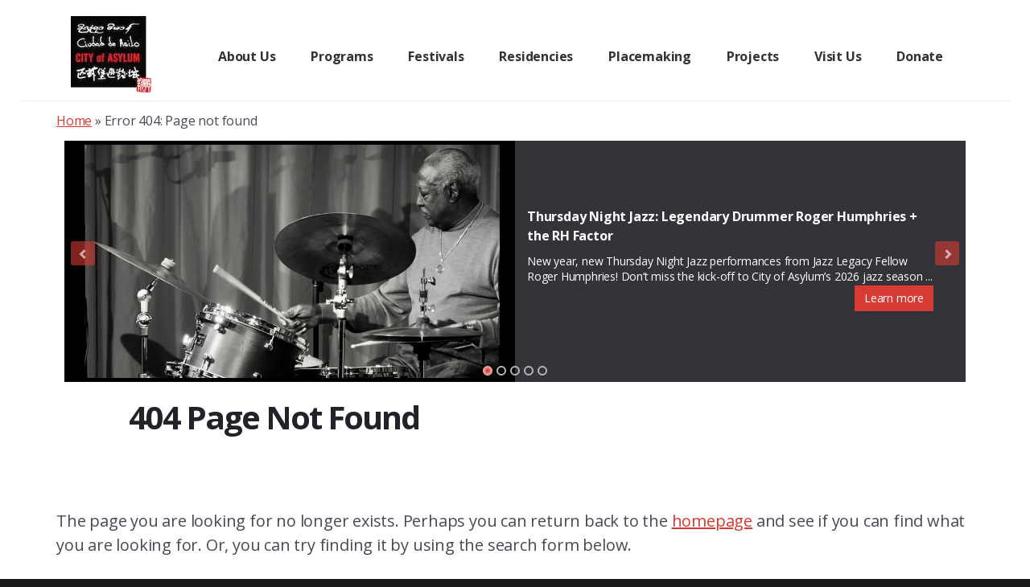

--- FILE ---
content_type: text/html; charset=UTF-8
request_url: https://cityofasylum.org/programs/2022-02-28/
body_size: 13524
content:
<!DOCTYPE html><html
lang=en-US><head ><meta
charset="UTF-8"><meta
name="viewport" content="width=device-width, initial-scale=1"><link
rel=stylesheet href=https://cityofasylum.org/wp-content/cache/minify/36d19.css media=all><link
rel=stylesheet id=tribe-events-views-v2-print-css href='https://cityofasylum.org/wp-content/plugins/the-events-calendar/build/css/views-print.css?ver=6.15.13.1' media=print><link
rel=stylesheet id=tribe-events-filterbar-views-v2-print-css href='https://cityofasylum.org/wp-content/plugins/the-events-calendar-filterbar/build/css/views-print.css?ver=5.6.2' media=print><link
rel=stylesheet id=tribe-events-pro-views-v2-print-css href='https://cityofasylum.org/wp-content/plugins/events-calendar-pro/build/css/views-print.css?ver=7.7.11' media=print><meta
name='robots' content='noindex, follow'> <script data-cfasync=false data-pagespeed-no-defer>var gtm4wp_datalayer_name="dataLayer";var dataLayer=dataLayer||[];</script> <title>Programs for February 28, 2022</title><meta
property="og:locale" content="en_US"><meta
property="og:title" content="Page not found - City of Asylum"><meta
property="og:site_name" content="City of Asylum"> <script type=application/ld+json class=yoast-schema-graph>{"@context":"https://schema.org","@graph":[{"@type":"WebSite","@id":"https://cityofasylum.org/#website","url":"https://cityofasylum.org/","name":"City of Asylum","description":"Giving Voice.","publisher":{"@id":"https://cityofasylum.org/#organization"},"potentialAction":[{"@type":"SearchAction","target":{"@type":"EntryPoint","urlTemplate":"https://cityofasylum.org/?s={search_term_string}"},"query-input":{"@type":"PropertyValueSpecification","valueRequired":true,"valueName":"search_term_string"}}],"inLanguage":"en-US"},{"@type":"Organization","@id":"https://cityofasylum.org/#organization","name":"City of Asylum","url":"https://cityofasylum.org/","logo":{"@type":"ImageObject","inLanguage":"en-US","@id":"https://cityofasylum.org/#/schema/logo/image/","url":"https://cityofasylum.org/wp-content/uploads/2023/08/cropped-cropped-CofA_Logo_RGB-1.webp","contentUrl":"https://cityofasylum.org/wp-content/uploads/2023/08/cropped-cropped-CofA_Logo_RGB-1.webp","width":100,"height":95,"caption":"City of Asylum"},"image":{"@id":"https://cityofasylum.org/#/schema/logo/image/"},"sameAs":["https://x.com/cityofasylum","https://www.instagram.com/cityofasylumpittsburgh/","https://www.youtube.com/user/coapgh"]}]}</script> <link
rel=dns-prefetch href=//static.addtoany.com><link
rel=dns-prefetch href=//js.hs-scripts.com><link
rel=dns-prefetch href=//fonts.googleapis.com><link
rel=dns-prefetch href=//code.ionicframework.com><link
href=https://fonts.gstatic.com crossorigin rel=preconnect><link
rel=alternate type=application/rss+xml title="City of Asylum &raquo; Feed" href=https://cityofasylum.org/feed/ ><link
rel=alternate type=application/rss+xml title="City of Asylum &raquo; Comments Feed" href=https://cityofasylum.org/comments/feed/ ><link
rel=alternate type=text/calendar title="City of Asylum &raquo; iCal Feed" href="https://cityofasylum.org/programs/2026-01-21/?ical=1/"><style id=wp-img-auto-sizes-contain-inline-css>img:is([sizes=auto i],[sizes^="auto," i]){contain-intrinsic-size:3000px 1500px}</style><link
rel=stylesheet href=https://cityofasylum.org/wp-content/cache/minify/4bb30.css media=all><style id=breakthrough-pro-inline-css>.single .content .entry-content>p:first-of-type{font-size:26px;letter-spacing:-0.7px}cite,
h4,
h5,
p.entry-meta a,
.entry-title a:focus,
.entry-title a:hover,
.footer-widgets .widget .widget-title,
.genesis-nav-menu a:focus,
.genesis-nav-menu a:hover,
.genesis-nav-menu .current-menu-item > a,
.genesis-nav-menu .sub-menu .current-menu-item > a:focus,
.genesis-nav-menu .sub-menu .current-menu-item > a:hover,
.genesis-responsive-menu .genesis-nav-menu a:focus,
.genesis-responsive-menu .genesis-nav-menu a:hover,
.menu-toggle:focus,
.menu-toggle:hover,
.nav-primary .genesis-nav-menu .sub-menu a:focus,
.nav-primary .genesis-nav-menu .sub-menu a:hover,
.nav-primary .genesis-nav-menu .sub-menu .current-menu-item > a,
.nav-primary .genesis-nav-menu .sub-menu .current-menu-item > a:focus,
.nav-primary .genesis-nav-menu .sub-menu .current-menu-item > a:hover,
.portfolio .entry-header .entry-meta a,.sub-menu-toggle:focus,.sub-menu-toggle:hover,.widget-title{color:#444}.sidebar .enews-widget,
.sidebar .enews-widget .widget-title{color:#fff}button,
input[type="button"],
input[type="reset"],
input[type="submit"],
.archive-pagination a:focus,
.archive-pagination a:hover,
.archive-pagination .active a,
.button,
.message.primary,
.sidebar .widget.enews-widget{background-color:#444;color:#fff}.message.primary
a{color:#fff}a.button:focus,a.button:hover,button:focus,button:hover,input:focus[type="button"],input:hover[type="button"],input:focus[type="reset"],input:hover[type="reset"],input:focus[type="submit"],input:hover[type="submit"],.button:focus,.button:hover{background-color:#585858;box-shadow:0 2px 10px 0 rgba(68,68,68,0.3);color:#fff}input:focus,textarea:focus{border-color:#444;box-shadow:0 3px 7px 0 rgba(68,68,68,0.3);outline:none}body,
.pricing-table
.featured{border-color:#444}.nav-primary .genesis-nav-menu a:focus,
.nav-primary .genesis-nav-menu a:hover,
.nav-primary .genesis-nav-menu .current-menu-item>a{border-bottom-color:#444;color:#444}input[type="button"].text,input[type="reset"].text,input[type="submit"].text{border-color:#444;color:#444}a{color:#d63b33}a:focus,a:hover{color:#ea4f47}a.more-link,
.comment-reply-link,
.view-all-portfolio
a{border-color:#d63b33;color:#d63b33}a.more-link:focus,
a.more-link:hover,
.view-all-portfolio a:focus,
.view-all-portfolio a:hover{border-color:#ea4f47;color:#ea4f47}.button-hero,
button.button-hero,
button.primary,
input[type="button"].button-hero,
input[type="button"].primary,
input[type="reset"].button-hero,
input[type="reset"].primary,
input[type="submit"].button-hero,
input[type="submit"].primary,
.button.button-hero,
.button.primary,
.enews-widget input[type="submit"],
.message.secondary,
.sidebar .enews-widget input[type="submit"]{background-color:#d63b33;color:#fff}.button.button-hero:focus,
.button.button-hero:hover,
button.button-hero:focus,
button.button-hero:hover,
button.primary:focus,
button.primary:hover,
input[type="button"].button-hero:focus,
input[type="button"].button-hero:hover,
input[type="button"].primary:focus,
input[type="button"].primary:hover,
input[type="reset"].button-hero:focus,
input[type="reset"].button-hero:hover,
input[type="reset"].primary:focus,
input[type="reset"].primary:hover,
input[type="submit"].button-hero:focus,
input[type="submit"].button-hero:hover,
input[type="submit"].primary:focus,
input[type="submit"].primary:hover,
.button.primary:focus,
.button.primary:hover,
.enews-widget input[type="submit"]:focus,
.enews-widget input[type="submit"]:hover{background-color:#ea4f47;box-shadow:0 2px 10px 0 rgba(214,59,51,0.3);color:#fff}a.button.text{background-color:#fff;border-bottom:2px solid #d63b33;color:#d63b33}a.button.text:focus,a.button.text:hover{background-color:#fff;border-bottom-color:#ea4f47;color:#ea4f47}.message.secondary
a{color:#fff}</style><style id=wp-emoji-styles-inline-css>img.wp-smiley,img.emoji{display:inline !important;border:none !important;box-shadow:none !important;height:1em !important;width:1em !important;margin:0
0.07em !important;vertical-align:-0.1em !important;background:none !important;padding:0
!important}</style><link
rel=stylesheet href=https://cityofasylum.org/wp-content/cache/minify/a5ff7.css media=all><style id=global-styles-inline-css>/*<![CDATA[*/:root{--wp--preset--aspect-ratio--square:1;--wp--preset--aspect-ratio--4-3:4/3;--wp--preset--aspect-ratio--3-4:3/4;--wp--preset--aspect-ratio--3-2:3/2;--wp--preset--aspect-ratio--2-3:2/3;--wp--preset--aspect-ratio--16-9:16/9;--wp--preset--aspect-ratio--9-16:9/16;--wp--preset--color--black:#000;--wp--preset--color--cyan-bluish-gray:#abb8c3;--wp--preset--color--white:#fff;--wp--preset--color--pale-pink:#f78da7;--wp--preset--color--vivid-red:#cf2e2e;--wp--preset--color--luminous-vivid-orange:#ff6900;--wp--preset--color--luminous-vivid-amber:#fcb900;--wp--preset--color--light-green-cyan:#7bdcb5;--wp--preset--color--vivid-green-cyan:#00d084;--wp--preset--color--pale-cyan-blue:#8ed1fc;--wp--preset--color--vivid-cyan-blue:#0693e3;--wp--preset--color--vivid-purple:#9b51e0;--wp--preset--color--theme-primary:#444;--wp--preset--color--theme-secondary:#d63b33;--wp--preset--gradient--vivid-cyan-blue-to-vivid-purple:linear-gradient(135deg,rgb(6,147,227) 0%,rgb(155,81,224) 100%);--wp--preset--gradient--light-green-cyan-to-vivid-green-cyan:linear-gradient(135deg,rgb(122,220,180) 0%,rgb(0,208,130) 100%);--wp--preset--gradient--luminous-vivid-amber-to-luminous-vivid-orange:linear-gradient(135deg,rgb(252,185,0) 0%,rgb(255,105,0) 100%);--wp--preset--gradient--luminous-vivid-orange-to-vivid-red:linear-gradient(135deg,rgb(255,105,0) 0%,rgb(207,46,46) 100%);--wp--preset--gradient--very-light-gray-to-cyan-bluish-gray:linear-gradient(135deg,rgb(238,238,238) 0%,rgb(169,184,195) 100%);--wp--preset--gradient--cool-to-warm-spectrum:linear-gradient(135deg,rgb(74,234,220) 0%,rgb(151,120,209) 20%,rgb(207,42,186) 40%,rgb(238,44,130) 60%,rgb(251,105,98) 80%,rgb(254,248,76) 100%);--wp--preset--gradient--blush-light-purple:linear-gradient(135deg,rgb(255,206,236) 0%,rgb(152,150,240) 100%);--wp--preset--gradient--blush-bordeaux:linear-gradient(135deg,rgb(254,205,165) 0%,rgb(254,45,45) 50%,rgb(107,0,62) 100%);--wp--preset--gradient--luminous-dusk:linear-gradient(135deg,rgb(255,203,112) 0%,rgb(199,81,192) 50%,rgb(65,88,208) 100%);--wp--preset--gradient--pale-ocean:linear-gradient(135deg,rgb(255,245,203) 0%,rgb(182,227,212) 50%,rgb(51,167,181) 100%);--wp--preset--gradient--electric-grass:linear-gradient(135deg,rgb(202,248,128) 0%,rgb(113,206,126) 100%);--wp--preset--gradient--midnight:linear-gradient(135deg,rgb(2,3,129) 0%,rgb(40,116,252) 100%);--wp--preset--font-size--small:16px;--wp--preset--font-size--medium:20px;--wp--preset--font-size--large:24px;--wp--preset--font-size--x-large:42px;--wp--preset--font-size--normal:20px;--wp--preset--font-size--larger:28px;--wp--preset--spacing--20:0.44rem;--wp--preset--spacing--30:0.67rem;--wp--preset--spacing--40:1rem;--wp--preset--spacing--50:1.5rem;--wp--preset--spacing--60:2.25rem;--wp--preset--spacing--70:3.38rem;--wp--preset--spacing--80:5.06rem;--wp--preset--shadow--natural:6px 6px 9px rgba(0, 0, 0, 0.2);--wp--preset--shadow--deep:12px 12px 50px rgba(0, 0, 0, 0.4);--wp--preset--shadow--sharp:6px 6px 0px rgba(0, 0, 0, 0.2);--wp--preset--shadow--outlined:6px 6px 0px -3px rgb(255, 255, 255), 6px 6px rgb(0, 0, 0);--wp--preset--shadow--crisp:6px 6px 0px rgb(0, 0, 0)}:where(.is-layout-flex){gap:0.5em}:where(.is-layout-grid){gap:0.5em}body .is-layout-flex{display:flex}.is-layout-flex{flex-wrap:wrap;align-items:center}.is-layout-flex>:is(*,div){margin:0}body .is-layout-grid{display:grid}.is-layout-grid>:is(*,div){margin:0}:where(.wp-block-columns.is-layout-flex){gap:2em}:where(.wp-block-columns.is-layout-grid){gap:2em}:where(.wp-block-post-template.is-layout-flex){gap:1.25em}:where(.wp-block-post-template.is-layout-grid){gap:1.25em}.has-black-color{color:var(--wp--preset--color--black) !important}.has-cyan-bluish-gray-color{color:var(--wp--preset--color--cyan-bluish-gray) !important}.has-white-color{color:var(--wp--preset--color--white) !important}.has-pale-pink-color{color:var(--wp--preset--color--pale-pink) !important}.has-vivid-red-color{color:var(--wp--preset--color--vivid-red) !important}.has-luminous-vivid-orange-color{color:var(--wp--preset--color--luminous-vivid-orange) !important}.has-luminous-vivid-amber-color{color:var(--wp--preset--color--luminous-vivid-amber) !important}.has-light-green-cyan-color{color:var(--wp--preset--color--light-green-cyan) !important}.has-vivid-green-cyan-color{color:var(--wp--preset--color--vivid-green-cyan) !important}.has-pale-cyan-blue-color{color:var(--wp--preset--color--pale-cyan-blue) !important}.has-vivid-cyan-blue-color{color:var(--wp--preset--color--vivid-cyan-blue) !important}.has-vivid-purple-color{color:var(--wp--preset--color--vivid-purple) !important}.has-black-background-color{background-color:var(--wp--preset--color--black) !important}.has-cyan-bluish-gray-background-color{background-color:var(--wp--preset--color--cyan-bluish-gray) !important}.has-white-background-color{background-color:var(--wp--preset--color--white) !important}.has-pale-pink-background-color{background-color:var(--wp--preset--color--pale-pink) !important}.has-vivid-red-background-color{background-color:var(--wp--preset--color--vivid-red) !important}.has-luminous-vivid-orange-background-color{background-color:var(--wp--preset--color--luminous-vivid-orange) !important}.has-luminous-vivid-amber-background-color{background-color:var(--wp--preset--color--luminous-vivid-amber) !important}.has-light-green-cyan-background-color{background-color:var(--wp--preset--color--light-green-cyan) !important}.has-vivid-green-cyan-background-color{background-color:var(--wp--preset--color--vivid-green-cyan) !important}.has-pale-cyan-blue-background-color{background-color:var(--wp--preset--color--pale-cyan-blue) !important}.has-vivid-cyan-blue-background-color{background-color:var(--wp--preset--color--vivid-cyan-blue) !important}.has-vivid-purple-background-color{background-color:var(--wp--preset--color--vivid-purple) !important}.has-black-border-color{border-color:var(--wp--preset--color--black) !important}.has-cyan-bluish-gray-border-color{border-color:var(--wp--preset--color--cyan-bluish-gray) !important}.has-white-border-color{border-color:var(--wp--preset--color--white) !important}.has-pale-pink-border-color{border-color:var(--wp--preset--color--pale-pink) !important}.has-vivid-red-border-color{border-color:var(--wp--preset--color--vivid-red) !important}.has-luminous-vivid-orange-border-color{border-color:var(--wp--preset--color--luminous-vivid-orange) !important}.has-luminous-vivid-amber-border-color{border-color:var(--wp--preset--color--luminous-vivid-amber) !important}.has-light-green-cyan-border-color{border-color:var(--wp--preset--color--light-green-cyan) !important}.has-vivid-green-cyan-border-color{border-color:var(--wp--preset--color--vivid-green-cyan) !important}.has-pale-cyan-blue-border-color{border-color:var(--wp--preset--color--pale-cyan-blue) !important}.has-vivid-cyan-blue-border-color{border-color:var(--wp--preset--color--vivid-cyan-blue) !important}.has-vivid-purple-border-color{border-color:var(--wp--preset--color--vivid-purple) !important}.has-vivid-cyan-blue-to-vivid-purple-gradient-background{background:var(--wp--preset--gradient--vivid-cyan-blue-to-vivid-purple) !important}.has-light-green-cyan-to-vivid-green-cyan-gradient-background{background:var(--wp--preset--gradient--light-green-cyan-to-vivid-green-cyan) !important}.has-luminous-vivid-amber-to-luminous-vivid-orange-gradient-background{background:var(--wp--preset--gradient--luminous-vivid-amber-to-luminous-vivid-orange) !important}.has-luminous-vivid-orange-to-vivid-red-gradient-background{background:var(--wp--preset--gradient--luminous-vivid-orange-to-vivid-red) !important}.has-very-light-gray-to-cyan-bluish-gray-gradient-background{background:var(--wp--preset--gradient--very-light-gray-to-cyan-bluish-gray) !important}.has-cool-to-warm-spectrum-gradient-background{background:var(--wp--preset--gradient--cool-to-warm-spectrum) !important}.has-blush-light-purple-gradient-background{background:var(--wp--preset--gradient--blush-light-purple) !important}.has-blush-bordeaux-gradient-background{background:var(--wp--preset--gradient--blush-bordeaux) !important}.has-luminous-dusk-gradient-background{background:var(--wp--preset--gradient--luminous-dusk) !important}.has-pale-ocean-gradient-background{background:var(--wp--preset--gradient--pale-ocean) !important}.has-electric-grass-gradient-background{background:var(--wp--preset--gradient--electric-grass) !important}.has-midnight-gradient-background{background:var(--wp--preset--gradient--midnight) !important}.has-small-font-size{font-size:var(--wp--preset--font-size--small) !important}.has-medium-font-size{font-size:var(--wp--preset--font-size--medium) !important}.has-large-font-size{font-size:var(--wp--preset--font-size--large) !important}.has-x-large-font-size{font-size:var(--wp--preset--font-size--x-large) !important}/*]]>*/</style><style id=classic-theme-styles-inline-css>/*! This file is auto-generated */
.wp-block-button__link{color:#fff;background-color:#32373c;border-radius:9999px;box-shadow:none;text-decoration:none;padding:calc(.667em + 2px) calc(1.333em + 2px);font-size:1.125em}.wp-block-file__button{background:#32373c;color:#fff;text-decoration:none}</style><link
rel=stylesheet id=breakthrough-pro-fonts-css href='https://fonts.googleapis.com/css2?family=Open+Sans%3Aital%2Cwght%400%2C400%3B0%2C700%3B1%2C400%3B1%2C700&#038;display=swap&#038;ver=1.3.1' media=all><link
rel=stylesheet id=ionicons-css href='//code.ionicframework.com/ionicons/2.0.1/css/ionicons.min.css?ver=1.3.1' media=all><link
rel=stylesheet href=https://cityofasylum.org/wp-content/cache/minify/2b823.css media=all><style id=breakthrough-pro-gutenberg-inline-css>/*<![CDATA[*/html{--primary-font-stack:"Open Sans", sans-serif;--secondary-font-stack:"Open Sans", sans-serif}.site-container .wp-block-button__link,
.site-container .wp-block-pullquote.is-style-solid-color{background-color:#444}.wp-block-button__link:not(.has-background),.wp-block-button__link:not(.has-background):focus,.wp-block-button__link:not(.has-background):hover,.wp-block-pullquote.is-style-solid-color:not(.has-background){color:#fff}.has-theme-primary-background-color,.has-theme-primary-background-color.wp-block-button__link:focus,.has-theme-primary-background-color.wp-block-button__link:hover,.has-theme-primary-background-color.wp-block-button__link:visited,.has-theme-primary-background-color.wp-block-pullquote.is-style-solid-color{color:#fff}.has-theme-secondary-background-color,.has-theme-secondary-background-color.wp-block-button__link:focus,.has-theme-secondary-background-color.wp-block-button__link:hover,.has-theme-secondary-background-color.wp-block-button__link:visited,.has-theme-secondary-background-color.wp-block-pullquote.is-style-solid-color{color:#fff}.site-container .is-style-outline.wp-block-button__link,
.site-container .is-style-outline .wp-block-button__link{background-color:transparent;color:#444}.has-small-font-size{font-size:16px !important}.has-normal-font-size{font-size:20px !important}.has-large-font-size{font-size:24px !important}.has-larger-font-size{font-size:28px !important}.site-container .has-theme-primary-color,
.site-container .wp-block-button__link.has-theme-primary-color,
.site-container .is-style-outline .wp-block-button__link.has-theme-primary-color{color:#444}.site-container .has-theme-primary-background-color,
.site-container .wp-block-button__link.has-theme-primary-background-color,
.site-container .is-style-outline .wp-block-button__link.has-theme-primary-background-color,
.site-container .wp-block-pullquote.is-style-solid-color.has-theme-primary-background-color{background-color:#444}.site-container .has-theme-secondary-color,
.site-container .wp-block-button__link.has-theme-secondary-color,
.site-container .is-style-outline .wp-block-button__link.has-theme-secondary-color{color:#d63b33}.site-container .has-theme-secondary-background-color,
.site-container .wp-block-button__link.has-theme-secondary-background-color,
.site-container .is-style-outline .wp-block-button__link.has-theme-secondary-background-color,
.site-container .wp-block-pullquote.is-style-solid-color.has-theme-secondary-background-color{background-color:#d63b33}/*]]>*/</style><link
rel=stylesheet href=https://cityofasylum.org/wp-content/cache/minify/f7e45.css media=all><script src=https://cityofasylum.org/wp-content/cache/minify/08f87.js></script> <script id=tribe-events-filterbar-views-filter-bar-state-js-js-extra>var tribe_events_filter_bar_js_config={"events":{"currency_symbol":"$","reverse_currency_position":false},"l10n":{"show_filters":"Show filters","hide_filters":"Hide filters","filter_options":"Filter options","cost_range_currency_symbol_before":"\u003C%- currency_symbol %\u003E\u003C%- cost_low %\u003E - \u003C%- currency_symbol %\u003E\u003C%- cost_high %\u003E","cost_range_currency_symbol_after":"\u003C%- cost_low %\u003E\u003C%- currency_symbol %\u003E - \u003C%- cost_high %\u003E\u003C%- currency_symbol %\u003E"}};</script> <script src=https://cityofasylum.org/wp-content/cache/minify/0a7f9.js></script> <script id=addtoany-core-js-before>window.a2a_config=window.a2a_config||{};a2a_config.callbacks=[];a2a_config.overlays=[];a2a_config.templates={};a2a_config.icon_color="#ffffff,#0a0a0a";</script> <script defer src=https://static.addtoany.com/menu/page.js id=addtoany-core-js></script> <link
rel=https://api.w.org/ href=https://cityofasylum.org/wp-json/ ><link
rel=EditURI type=application/rsd+xml title=RSD href=https://cityofasylum.org/xmlrpc.php?rsd><meta
name="generator" content="WordPress 6.9">
 <script class=hsq-set-content-id data-content-id=standard-page>var _hsq=_hsq||[];_hsq.push(["setContentType","standard-page"]);</script> <meta
name="tec-api-version" content="v1"><meta
name="tec-api-origin" content="https://cityofasylum.org"><link
rel=alternate href=https://cityofasylum.org/wp-json/tribe/events/v1/ > <script data-cfasync=false data-pagespeed-no-defer>var dataLayer_content={"pagePostType":"404-error"};dataLayer.push(dataLayer_content);</script> <script data-cfasync=false data-pagespeed-no-defer>(function(w,d,s,l,i){w[l]=w[l]||[];w[l].push({'gtm.start':new Date().getTime(),event:'gtm.js'});var f=d.getElementsByTagName(s)[0],j=d.createElement(s),dl=l!='dataLayer'?'&l='+l:'';j.async=true;j.src='//www.googletagmanager.com/gtm.js?id='+i+dl;f.parentNode.insertBefore(j,f);})(window,document,'script','dataLayer','GTM-MPR2588');</script> <link
rel=pingback href=https://cityofasylum.org/xmlrpc.php><style id=custom-background-css>body.custom-background{background-color:#1a1a1d}</style><link
rel=icon href=https://cityofasylum.org/wp-content/uploads/2021/05/favi-150x150.png sizes=32x32><link
rel=icon href=https://cityofasylum.org/wp-content/uploads/2021/05/favi.png sizes=192x192><link
rel=apple-touch-icon href=https://cityofasylum.org/wp-content/uploads/2021/05/favi.png><meta
name="msapplication-TileImage" content="https://cityofasylum.org/wp-content/uploads/2021/05/favi.png"><style id=wp-custom-css>.site-container>.site-header>.wrap{max-width:100% !important;margin:0
25px}.site-header .nav-primary{max-width:calc(100% - 100px)}</style></head><body
class="error404 custom-background wp-custom-logo wp-embed-responsive wp-theme-genesis wp-child-theme-breakthrough-pro tribe-events-page-template tribe-theme-genesis tribe-no-js tribe-filter-live metaslider-plugin header-full-width full-width-content genesis-breadcrumbs-visible no-js"> <script>(function(){var c=document.body.classList;c.remove('no-js');c.add('js');})();</script> <div
class=site-container><ul
class=genesis-skip-link><li><a
href=#breakthrough-page-title class=screen-reader-shortcut> Skip to content</a></li></ul><header
class=site-header><div
class=wrap><div
class=title-area><a
href=https://cityofasylum.org/ class=custom-logo-link rel=home><img
width=100 height=95 src=https://cityofasylum.org/wp-content/uploads/2023/08/cropped-cropped-CofA_Logo_RGB-1.webp class=custom-logo alt="City of Asylum" decoding=async></a><p
class=site-title>City of Asylum</p><p
class=site-description>Giving Voice.</p></div><nav
class=nav-primary aria-label=Main id=genesis-nav-primary><div
class=wrap><ul
id=menu-main-menu class="menu genesis-nav-menu menu-primary js-superfish"><li
id=menu-item-27 class="menu-item menu-item-type-post_type menu-item-object-page menu-item-has-children menu-item-27"><a
href=https://cityofasylum.org/about-us/ ><span >About Us</span></a><ul
class=sub-menu>
<li
id=menu-item-923 class="menu-item menu-item-type-post_type menu-item-object-page menu-item-923"><a
href=https://cityofasylum.org/about-us/history/ ><span >History</span></a></li>
<li
id=menu-item-932 class="menu-item menu-item-type-post_type menu-item-object-page menu-item-932"><a
href=https://cityofasylum.org/about-us/board-of-directors/ ><span >Board of Directors</span></a></li>
<li
id=menu-item-804 class="menu-item menu-item-type-post_type menu-item-object-page menu-item-804"><a
href=https://cityofasylum.org/about-us/staff/ ><span >Staff</span></a></li>
<li
id=menu-item-936 class="menu-item menu-item-type-post_type menu-item-object-page menu-item-936"><a
href=https://cityofasylum.org/about-us/employment/ ><span >Employment</span></a></li>
<li
id=menu-item-946 class="menu-item menu-item-type-post_type menu-item-object-page menu-item-946"><a
href=https://cityofasylum.org/about-us/volunteers/ ><span >Volunteering</span></a></li>
<li
id=menu-item-7968 class="menu-item menu-item-type-post_type menu-item-object-page menu-item-7968"><a
href=https://cityofasylum.org/sponsors/ ><span >Sponsors</span></a></li>
<li
id=menu-item-171 class="menu-item menu-item-type-post_type menu-item-object-page menu-item-171"><a
href=https://cityofasylum.org/contact/ ><span >Contact</span></a></li></ul>
</li>
<li
id=menu-item-249 class="menu-item menu-item-type-custom menu-item-object-custom menu-item-has-children menu-item-249"><a
href=/programs><span >Programs</span></a><ul
class=sub-menu>
<li
id=menu-item-877 class="menu-item menu-item-type-custom menu-item-object-custom menu-item-877"><a
href=/programs><span >Upcoming Programs</span></a></li>
<li
id=menu-item-8603 class="menu-item menu-item-type-post_type menu-item-object-page menu-item-8603"><a
href=https://cityofasylum.org/about-us/program-archive/ ><span >Program Archive</span></a></li></ul>
</li>
<li
id=menu-item-6288 class="menu-item menu-item-type-custom menu-item-object-custom menu-item-has-children menu-item-6288"><a><span >Festivals</span></a><ul
class=sub-menu>
<li
id=menu-item-10178 class="menu-item menu-item-type-post_type menu-item-object-page menu-item-10178"><a
href=https://cityofasylum.org/litfest-2025/ ><span >LitFest 2025</span></a></li>
<li
id=menu-item-9305 class="menu-item menu-item-type-post_type menu-item-object-page menu-item-9305"><a
href=https://cityofasylum.org/jazz-poetry-month-2025/ ><span >Jazz Poetry Month 2025</span></a></li></ul>
</li>
<li
id=menu-item-803 class="menu-item menu-item-type-post_type menu-item-object-page menu-item-803"><a
href=https://cityofasylum.org/residencies/ ><span >Residencies</span></a></li>
<li
id=menu-item-403 class="menu-item menu-item-type-post_type menu-item-object-page menu-item-has-children menu-item-403"><a
href=https://cityofasylum.org/creative-placemaking/ ><span >Placemaking</span></a><ul
class=sub-menu>
<li
id=menu-item-828 class="menu-item menu-item-type-post_type menu-item-object-page menu-item-828"><a
href=https://cityofasylum.org/creative-placemaking/city-of-asylum-house-publications/ ><span >City of Asylum House Publications</span></a></li>
<li
id=menu-item-835 class="menu-item menu-item-type-post_type menu-item-object-page menu-item-835"><a
href=https://cityofasylum.org/creative-placemaking/alphabet-city-center/ ><span >Alphabet City</span></a></li>
<li
id=menu-item-1598 class="menu-item menu-item-type-post_type menu-item-object-page menu-item-1598"><a
href=https://cityofasylum.org/the-alphabet-reading-garden/ ><span >Alphabet Reading Garden</span></a></li>
<li
id=menu-item-836 class="menu-item menu-item-type-post_type menu-item-object-page menu-item-836"><a
href=https://cityofasylum.org/creative-placemaking/river-of-words/ ><span >River of Words</span></a></li>
<li
id=menu-item-837 class="menu-item menu-item-type-post_type menu-item-object-page menu-item-837"><a
href=https://cityofasylum.org/creative-placemaking/digital-sanctuaries/ ><span >Digital Sanctuaries</span></a></li>
<li
id=menu-item-1591 class="menu-item menu-item-type-post_type menu-item-object-page menu-item-1591"><a
href=https://cityofasylum.org/pittsburgh-northside-community-resources-with-links/ ><span >Community Resources</span></a></li></ul>
</li>
<li
id=menu-item-864 class="menu-item menu-item-type-post_type menu-item-object-page menu-item-has-children menu-item-864"><a
href=https://cityofasylum.org/special-projects/ ><span >Projects</span></a><ul
class=sub-menu>
<li
id=menu-item-867 class="menu-item menu-item-type-post_type menu-item-object-page menu-item-867"><a
href=https://cityofasylum.org/special-projects/poet-laureate/ ><span >Poet Laureate</span></a></li>
<li
id=menu-item-871 class="menu-item menu-item-type-custom menu-item-object-custom menu-item-871"><a
href=https://www.sampsoniaway.org/ ><span >Sampsonia Way Magazine</span></a></li>
<li
id=menu-item-1044 class="menu-item menu-item-type-post_type menu-item-object-page menu-item-1044"><a
href=https://cityofasylum.org/publications/city-of-asylum-books/ ><span >City of Asylum Book Publications</span></a></li>
<li
id=menu-item-3906 class="menu-item menu-item-type-post_type menu-item-object-page menu-item-3906"><a
href=https://cityofasylum.org/live-ability/ ><span >Pittsburgh Live/Ability: Encounters in Poetry &#038; Prose</span></a></li></ul>
</li>
<li
id=menu-item-1101 class="menu-item menu-item-type-post_type menu-item-object-page menu-item-has-children menu-item-1101"><a
href=https://cityofasylum.org/visit-us/ ><span >Visit Us</span></a><ul
class=sub-menu>
<li
id=menu-item-874 class="menu-item menu-item-type-custom menu-item-object-custom menu-item-874"><a
href=https://www.cityofasylumbooks.org/ ><span >City of Asylum Bookstore</span></a></li>
<li
id=menu-item-8103 class="menu-item menu-item-type-custom menu-item-object-custom menu-item-8103"><a
href=https://cucinaalfabeto.com/ ><span >Cucina Alfabeto Restaurant</span></a></li>
<li
id=menu-item-959 class="menu-item menu-item-type-post_type menu-item-object-page menu-item-959"><a
href=https://cityofasylum.org/about-us/directions/ ><span >Directions</span></a></li>
<li
id=menu-item-876 class="menu-item menu-item-type-post_type menu-item-object-page menu-item-876"><a
href=https://cityofasylum.org/transportation/ ><span >Transportation</span></a></li></ul>
</li>
<li
id=menu-item-247 class="menu-item menu-item-type-post_type menu-item-object-page menu-item-247"><a
href=https://cityofasylum.org/donate/ ><span >Donate</span></a></li></ul></div></nav></div></header><div
class=breadcrumb><span><span><a
href=https://cityofasylum.org/ >Home</a></span> » <span
class=breadcrumb_last aria-current=page>Error 404: Page not found</span></span></div><div
class=main-events-carousel><div
class=pt-cv-wrapper><div
class="pt-cv-view pt-cv-scrollable pt-cv-colsys main-events-carousel" id=pt-cv-view-679238fx2r><div
data-id=pt-cv-page-1 class=pt-cv-page data-cvc=1><div
id=b11b402tm7 class="pt-cv-carousel pt-cv-slide" data-ride=cvcarousel data-interval=5000><ol
class=pt-cv-carousel-indicators><li
data-target=#b11b402tm7 data-cvslide-to=0 class=active></li>
<li
data-target=#b11b402tm7 data-cvslide-to=1 class></li>
<li
data-target=#b11b402tm7 data-cvslide-to=2 class></li>
<li
data-target=#b11b402tm7 data-cvslide-to=3 class></li>
<li
data-target=#b11b402tm7 data-cvslide-to=4 class></li></ol><div
class=carousel-inner><div
class="item active"><div
class=row><div
class="col-md-12 col-sm-12 col-xs-12 pt-cv-content-item pt-cv-1-col"  data-pid=10416><a
href=https://cityofasylum.org/program/thursday-night-jazz-legendary-drummer-roger-humphries/ class="_self pt-cv-href-thumbnail pt-cv-thumb-default cvplbd cvp-responsive-image img-none" target=_self ><img
width=1778 height=1000 src=https://cityofasylum.org/wp-content/uploads/2025/05/ROGER-HUMPHRIES-07032025.jpg class="pt-cv-thumbnail img-none no-lazyload " alt="Thursday Night Jazz: Legendary Drummer Roger Humphries + the RH Factor" decoding=async fetchpriority=high srcset="https://cityofasylum.org/wp-content/uploads/2025/05/ROGER-HUMPHRIES-07032025.jpg 1778w, https://cityofasylum.org/wp-content/uploads/2025/05/ROGER-HUMPHRIES-07032025-300x169.jpg 300w, https://cityofasylum.org/wp-content/uploads/2025/05/ROGER-HUMPHRIES-07032025-1024x576.jpg 1024w, https://cityofasylum.org/wp-content/uploads/2025/05/ROGER-HUMPHRIES-07032025-768x432.jpg 768w, https://cityofasylum.org/wp-content/uploads/2025/05/ROGER-HUMPHRIES-07032025-1536x864.jpg 1536w" sizes="(max-width: 1778px) 100vw, 1778px"></a><div
class="pt-cv-carousel-caption pt-cv-cap-w-img"><h4 class="pt-cv-title"><a
href=https://cityofasylum.org/program/thursday-night-jazz-legendary-drummer-roger-humphries/ class="_self cvplbd" target=_self >Thursday Night Jazz: Legendary Drummer Roger Humphries + the RH Factor</a></h4><div
class=pt-cv-content>New year, new Thursday Night Jazz performances from Jazz Legacy Fellow Roger Humphries! Don’t miss the kick-off to City of Asylum’s 2026 jazz season ...<br><div
class=pt-cv-rmwrap><a
href=https://cityofasylum.org/program/thursday-night-jazz-legendary-drummer-roger-humphries/ class="_self pt-cv-readmore btn btn-success cvplbd" target=_self>Learn more</a></div></div></div></div></div></div><div
class=item><div
class=row><div
class="col-md-12 col-sm-12 col-xs-12 pt-cv-content-item pt-cv-1-col"  data-pid=10395><a
href=https://cityofasylum.org/program/on-topic-free-expression-with-jacob-mchangama-jeffrey-rosen-nadine-strossen/ class="_self pt-cv-href-thumbnail pt-cv-thumb-default cvplbd cvp-responsive-image img-none" target=_self ><img
width=1440 height=960 src=https://cityofasylum.org/wp-content/uploads/2025/12/ON-TOPIC-01252025-1.jpg class="pt-cv-thumbnail img-none no-lazyload " alt="On Topic: Free Expression with Jacob Mchangama &amp; Nadine Strossen" decoding=async srcset="https://cityofasylum.org/wp-content/uploads/2025/12/ON-TOPIC-01252025-1.jpg 1440w, https://cityofasylum.org/wp-content/uploads/2025/12/ON-TOPIC-01252025-1-300x200.jpg 300w, https://cityofasylum.org/wp-content/uploads/2025/12/ON-TOPIC-01252025-1-1024x683.jpg 1024w, https://cityofasylum.org/wp-content/uploads/2025/12/ON-TOPIC-01252025-1-768x512.jpg 768w, https://cityofasylum.org/wp-content/uploads/2025/12/ON-TOPIC-01252025-1-600x400.jpg 600w" sizes="(max-width: 1440px) 100vw, 1440px"></a><div
class="pt-cv-carousel-caption pt-cv-cap-w-img"><h4 class="pt-cv-title"><a
href=https://cityofasylum.org/program/on-topic-free-expression-with-jacob-mchangama-jeffrey-rosen-nadine-strossen/ class="_self cvplbd" target=_self >On Topic: Free Expression with Jacob Mchangama &#038; Nadine Strossen</a></h4><div
class=pt-cv-content>Our On Topic series kicks off in 2026 with a moderated discussion among free speech experts, who will get into the weeds of current controversies and the role free expression plays in maintaining a democratic government ...<br><div
class=pt-cv-rmwrap><a
href=https://cityofasylum.org/program/on-topic-free-expression-with-jacob-mchangama-jeffrey-rosen-nadine-strossen/ class="_self pt-cv-readmore btn btn-success cvplbd" target=_self>Learn more</a></div></div></div></div></div></div><div
class=item><div
class=row><div
class="col-md-12 col-sm-12 col-xs-12 pt-cv-content-item pt-cv-1-col"  data-pid=10389><a
href=https://cityofasylum.org/program/world-literature-patrice-nganangs-scale-boy-book-launch/ class="_self pt-cv-href-thumbnail pt-cv-thumb-default cvplbd cvp-responsive-image img-none" target=_self ><img
width=1440 height=960 src=https://cityofasylum.org/wp-content/uploads/2025/12/PATRICE-NGANANG-01272026.jpg class="pt-cv-thumbnail img-none no-lazyload " alt="World Literature: Patrice Nganang’s “Scale Boy” (Book Launch)" decoding=async srcset="https://cityofasylum.org/wp-content/uploads/2025/12/PATRICE-NGANANG-01272026.jpg 1440w, https://cityofasylum.org/wp-content/uploads/2025/12/PATRICE-NGANANG-01272026-300x200.jpg 300w, https://cityofasylum.org/wp-content/uploads/2025/12/PATRICE-NGANANG-01272026-1024x683.jpg 1024w, https://cityofasylum.org/wp-content/uploads/2025/12/PATRICE-NGANANG-01272026-768x512.jpg 768w, https://cityofasylum.org/wp-content/uploads/2025/12/PATRICE-NGANANG-01272026-600x400.jpg 600w" sizes="(max-width: 1440px) 100vw, 1440px"></a><div
class="pt-cv-carousel-caption pt-cv-cap-w-img"><h4 class="pt-cv-title"><a
href=https://cityofasylum.org/program/world-literature-patrice-nganangs-scale-boy-book-launch/ class="_self cvplbd" target=_self >World Literature: Patrice Nganang’s “Scale Boy” (Book Launch)</a></h4><div
class=pt-cv-content>In the first World Literature program of the year, Anderson Tepper will be in conversation with Cameroonian author Patrice Nganang to discuss his new memoir, “Scale Boy: An African Childhood.” ...<br><div
class=pt-cv-rmwrap><a
href=https://cityofasylum.org/program/world-literature-patrice-nganangs-scale-boy-book-launch/ class="_self pt-cv-readmore btn btn-success cvplbd" target=_self>Learn more</a></div></div></div></div></div></div><div
class=item><div
class=row><div
class="col-md-12 col-sm-12 col-xs-12 pt-cv-content-item pt-cv-1-col"  data-pid=10434><a
href=https://cityofasylum.org/program/thursday-night-jazz-rich-zabinski-quartet/ class="_self pt-cv-href-thumbnail pt-cv-thumb-default cvplbd cvp-responsive-image img-none" target=_self ><img
width=1440 height=960 src=https://cityofasylum.org/wp-content/uploads/2026/01/RICH-ZABINSKI-01292026.png class="pt-cv-thumbnail img-none no-lazyload " alt="Thursday Night Jazz: Rich Zabinski Quartet Presents the Music of Benny Golson" decoding=async srcset="https://cityofasylum.org/wp-content/uploads/2026/01/RICH-ZABINSKI-01292026.png 1440w, https://cityofasylum.org/wp-content/uploads/2026/01/RICH-ZABINSKI-01292026-300x200.png 300w, https://cityofasylum.org/wp-content/uploads/2026/01/RICH-ZABINSKI-01292026-1024x683.png 1024w, https://cityofasylum.org/wp-content/uploads/2026/01/RICH-ZABINSKI-01292026-768x512.png 768w, https://cityofasylum.org/wp-content/uploads/2026/01/RICH-ZABINSKI-01292026-600x400.png 600w" sizes="(max-width: 1440px) 100vw, 1440px"></a><div
class="pt-cv-carousel-caption pt-cv-cap-w-img"><h4 class="pt-cv-title"><a
href=https://cityofasylum.org/program/thursday-night-jazz-rich-zabinski-quartet/ class="_self cvplbd" target=_self >Thursday Night Jazz: Rich Zabinski Quartet Presents the Music of Benny Golson</a></h4><div
class=pt-cv-content>Rich Zabinski, Rick Matt, Howie Alexander, and Benjamin May celebrate the birthday of bebop jazz legend Benny Golson ...<br><div
class=pt-cv-rmwrap><a
href=https://cityofasylum.org/program/thursday-night-jazz-rich-zabinski-quartet/ class="_self pt-cv-readmore btn btn-success cvplbd" target=_self>Learn more</a></div></div></div></div></div></div><div
class=item><div
class=row><div
class="col-md-12 col-sm-12 col-xs-12 pt-cv-content-item pt-cv-1-col"  data-pid=10424><a
href=https://cityofasylum.org/program/story-club-pgh-presents-story-slam-3/ class="_self pt-cv-href-thumbnail pt-cv-thumb-default cvplbd cvp-responsive-image img-none" target=_self ><img
width=1778 height=1000 src=https://cityofasylum.org/wp-content/uploads/2025/08/STORY-CLUB-2025.jpg class="pt-cv-thumbnail img-none no-lazyload " alt="Story Club PGH Presents: Story Slam! (Mixed Signals)" decoding=async srcset="https://cityofasylum.org/wp-content/uploads/2025/08/STORY-CLUB-2025.jpg 1778w, https://cityofasylum.org/wp-content/uploads/2025/08/STORY-CLUB-2025-300x169.jpg 300w, https://cityofasylum.org/wp-content/uploads/2025/08/STORY-CLUB-2025-1024x576.jpg 1024w, https://cityofasylum.org/wp-content/uploads/2025/08/STORY-CLUB-2025-768x432.jpg 768w, https://cityofasylum.org/wp-content/uploads/2025/08/STORY-CLUB-2025-1536x864.jpg 1536w" sizes="(max-width: 1778px) 100vw, 1778px"></a><div
class="pt-cv-carousel-caption pt-cv-cap-w-img"><h4 class="pt-cv-title"><a
href=https://cityofasylum.org/program/story-club-pgh-presents-story-slam-3/ class="_self cvplbd" target=_self >Story Club PGH Presents: Story Slam! (Mixed Signals)</a></h4><div
class=pt-cv-content>Fall in love with sharing stories with Story Club PGH’s Story Slam, a monthly nonfiction storytelling series hosted by Alan Olifson ...<br><div
class=pt-cv-rmwrap><a
href=https://cityofasylum.org/program/story-club-pgh-presents-story-slam-3/ class="_self pt-cv-readmore btn btn-success cvplbd" target=_self>Learn more</a></div></div></div></div></div></div></div>
<a
class="left carousel-control" data-target=#b11b402tm7 data-cvslide=prev>
<span
class="glyphicon glyphicon-chevron-left"></span>
</a>
<a
class="right carousel-control" data-target=#b11b402tm7 data-cvslide=next>
<span
class="glyphicon glyphicon-chevron-right"></span>
</a></div></div></div></div><style id=pt-cv-inline-style-a54d75ehib>#pt-cv-view-679238fx2r  .pt-cv-carousel-caption{background-color:#323439 !important}#pt-cv-view-679238fx2r .pt-cv-title a, #pt-cv-view-679238fx2r  .panel-title{background-color:#323439 !important;font-weight:600 !important}#pt-cv-view-679238fx2r  .pt-cv-title a:hover, #pt-cv-view-679238fx2r  .panel-title:hover{background-color:#323439 !important}#pt-cv-view-679238fx2r .pt-cv-content , #pt-cv-view-679238fx2r  .pt-cv-content *:not(.pt-cv-readmore):not(style):not(script){background-color:#323439 !important}#pt-cv-view-679238fx2r .pt-cv-carousel-caption{background-color:#323439 !important}#pt-cv-view-679238fx2r .pt-cv-specialp{background-color:#C33 !important}#pt-cv-view-679238fx2r .pt-cv-specialp
*{color:#fff !important}#pt-cv-view-679238fx2r .pt-cv-pficon{color:#bbb !important}#pt-cv-view-679238fx2r .pt-cv-readmore{color:#fff !important;background-color:#d63b33 !important}#pt-cv-view-679238fx2r .pt-cv-readmore:hover{color:#fff !important;background-color:#d63b33 !important}#pt-cv-view-679238fx2r  + .pt-cv-pagination-wrapper .pt-cv-more , #pt-cv-view-679238fx2r  + .pt-cv-pagination-wrapper .pagination .active
a{color:#fff !important;background-color:#00aeef !important}#pt-cv-view-679238fx2r .cvp-responsive-image[style*="background-image"]{width:800px;height:800px}</style></div><div
class=site-inner><div
class=breakthrough-page-title id=breakthrough-page-title><div
class=wrap><h1 class="entry-title">404 Page Not Found</h1></div></div><div
class=content-sidebar-wrap><main
class=content id=genesis-content><article
class=entry><div
class=entry-content><p>The page you are looking for no longer exists. Perhaps you can return back to the <a
href=https://cityofasylum.org/ >homepage</a> and see if you can find what you are looking for. Or, you can try finding it by using the search form below.</p><form
class=search-form method=get action=https://cityofasylum.org/ role=search><label
class="search-form-label screen-reader-text" for=searchform-1>Search this website</label><input
class=search-form-input type=search name=s id=searchform-1 placeholder="Search this website"><input
class=search-form-submit type=submit value=Search><meta
content="https://cityofasylum.org/?s={s}"></form></div></article></main></div></div><div
id=additional-footer class=container><div
class="row g-4 justify-content-center"><div
class="about col-md-4"><div
class=heading>About City of Asylum</div><div
class=footer-section>
City of Asylum builds a just community by protecting and celebrating freedom of creative expression.</div></div><div
class="contact col-md-4"><div
class=heading>Contact City of Asylum</div><div
class=footer-section>
City of Asylum<br>
40 W. North Avenue<br>
Pittsburgh, PA 15212<br>
Phone: 412-435-1110<br>
Email: contact@cityofasylumpittsburgh.org</div></div><div
class="social col-md-4"><div
class=heading>Follow City of Asylum</div><div
class=footer-section>
<a
href=https://info.cityofasylum.org/preferences>
Subscribe to City of Asylum's mailing list
</a>to receive newsletter and event updates.</div><div
class="social-bar d-flex justify-content-evenly my-2">
<a
href target=_blank>
<img
src=https://cityofasylum.org/wp-content/themes/breakthrough-pro/assets/twitter.svg alt=Twitter width=32 height=32>
</a>
<a
href=http://www.instagram.com/cityofasylumpittsburgh target=_blank>
<img
src=https://cityofasylum.org/wp-content/themes/breakthrough-pro/assets/instagram.svg alt=Instagram width=32 height=32>
</a>
<a
href=https://www.youtube.com/user/coapgh target=_blank>
<img
src=https://cityofasylum.org/wp-content/themes/breakthrough-pro/assets/youtube.svg alt=YouTube width=32 height=32>
</a>
<a
href=https://info.cityofasylum.org/preferences target=_blank>
<img
src=https://cityofasylum.org/wp-content/themes/breakthrough-pro/assets/envelope.svg alt=Email width=32 height=32>
</a>
<a
href="https://www.google.com/maps/place/40+W+North+Ave,+Pittsburgh,+PA+15212/@40.4553536,-80.0073559,17z/data=!3m1!4b1!4m5!3m4!1s0x8834f3f78c14cf2b:0xf6684e8c53ed407b!8m2!3d40.4553536!4d-80.0073559" target=_blank>
<img
src=https://cityofasylum.org/wp-content/themes/breakthrough-pro/assets/geo-alt.svg alt="Google Maps" width=32 height=32>
</a></div></div></div><div
class="row mt-2 mt-sm-4"><div
class="col d-flex justify-content-center">
<a
href=https://www.radworkshere.org/ target=_blank>
<img
src=/wp-content/uploads/2023/08/RAD_Primary_Logo_Full_RGB-1-1.webp alt="RAD Works Here logo" width=128 height=auto>
</a></div></div></div><footer
class=site-footer><div
class=wrap><p>Copyright &#xA9;&nbsp;2026 · City of Asylum</p></div></footer></div><script type=speculationrules>{"prefetch":[{"source":"document","where":{"and":[{"href_matches":"/*"},{"not":{"href_matches":["/wp-*.php","/wp-admin/*","/wp-content/uploads/*","/wp-content/*","/wp-content/plugins/*","/wp-content/themes/breakthrough-pro/*","/wp-content/themes/genesis/*","/*\\?(.+)"]}},{"not":{"selector_matches":"a[rel~=\"nofollow\"]"}},{"not":{"selector_matches":".no-prefetch, .no-prefetch a"}}]},"eagerness":"conservative"}]}</script> <script>(function(body){'use strict';body.className=body.className.replace(/\btribe-no-js\b/,'tribe-js');})(document.body);</script> <noscript><iframe
src="https://www.googletagmanager.com/ns.html?id=GTM-MPR2588" height=0 width=0 style=display:none;visibility:hidden aria-hidden=true></iframe></noscript>
 <script>function genesisBlocksShare(url,title,w,h){var left=(window.innerWidth/2)-(w/2);var top=(window.innerHeight/2)-(h/2);return window.open(url,title,'toolbar=no, location=no, directories=no, status=no, menubar=no, scrollbars=no, resizable=no, copyhistory=no, width=600, height=600, top='+top+', left='+left);}</script> <script>var tribe_l10n_datatables={"aria":{"sort_ascending":": activate to sort column ascending","sort_descending":": activate to sort column descending"},"length_menu":"Show _MENU_ entries","empty_table":"No data available in table","info":"Showing _START_ to _END_ of _TOTAL_ entries","info_empty":"Showing 0 to 0 of 0 entries","info_filtered":"(filtered from _MAX_ total entries)","zero_records":"No matching records found","search":"Search:","all_selected_text":"All items on this page were selected. ","select_all_link":"Select all pages","clear_selection":"Clear Selection.","pagination":{"all":"All","next":"Next","previous":"Previous"},"select":{"rows":{"0":"","_":": Selected %d rows","1":": Selected 1 row"}},"datepicker":{"dayNames":["Sunday","Monday","Tuesday","Wednesday","Thursday","Friday","Saturday"],"dayNamesShort":["Sun","Mon","Tue","Wed","Thu","Fri","Sat"],"dayNamesMin":["S","M","T","W","T","F","S"],"monthNames":["January","February","March","April","May","June","July","August","September","October","November","December"],"monthNamesShort":["January","February","March","April","May","June","July","August","September","October","November","December"],"monthNamesMin":["Jan","Feb","Mar","Apr","May","Jun","Jul","Aug","Sep","Oct","Nov","Dec"],"nextText":"Next","prevText":"Prev","currentText":"Today","closeText":"Done","today":"Today","clear":"Clear"}};</script><svg
aria-hidden=true style="width: 0; height: 0; display:block;">
<filter
id=breakthrough-overlay>
<feColorMatrix
type="matrix"
values="0.566667 0 0 0 0
0 0.566667 0 0 0
0 0 0.566667 0 0
0 0 0 .9 0 "></feColorMatrix>
</filter>
</svg><link
rel=stylesheet href=https://cityofasylum.org/wp-content/cache/minify/a8b92.css media=all> <script src=https://cityofasylum.org/wp-content/cache/minify/e74b3.js></script> <script id=tribe-events-filterbar-views-filters-js-js-extra>var tribeFilterBarFilterMap={"tribe_eventcategory":"filterbar_category","tribe_cost":"filterbar_cost","tribe_featuredevent":"filterbar_featured","0":"_ecp_custom_2"};</script> <script src=https://cityofasylum.org/wp-content/cache/minify/4ae86.js></script> <script id=pt-cv-content-views-script-js-extra>var PT_CV_PUBLIC={"_prefix":"pt-cv-","page_to_show":"5","_nonce":"79dcad9018","is_admin":"","is_mobile":"","ajaxurl":"https://cityofasylum.org/wp-admin/admin-ajax.php","lang":"","loading_image_src":"[data-uri]","is_mobile_tablet":"","sf_no_post_found":"No posts found.","lf__separator":","};var PT_CV_PAGINATION={"first":"\u00ab","prev":"\u2039","next":"\u203a","last":"\u00bb","goto_first":"Go to first page","goto_prev":"Go to previous page","goto_next":"Go to next page","goto_last":"Go to last page","current_page":"Current page is","goto_page":"Go to page"};</script> <script src=https://cityofasylum.org/wp-content/cache/minify/2149b.js></script> <script id=leadin-script-loader-js-js-extra>var leadin_wordpress={"userRole":"visitor","pageType":"other","leadinPluginVersion":"11.3.33"};</script> <script src="https://js.hs-scripts.com/44048774.js?integration=WordPress&amp;ver=11.3.33" id=leadin-script-loader-js-js></script> <script src=https://cityofasylum.org/wp-content/cache/minify/26c7e.js></script> <script id=breakthrough-pro-responsive-menu-js-extra>var genesis_responsive_menu={"mainMenu":"Menu","menuIconClass":"ionicons-before ion-ios-drag","subMenu":"Submenu","subMenuIconClass":"ionicons-before ion-ios-arrow-down","menuClasses":{"others":[".nav-primary"]}};</script> <script src=https://cityofasylum.org/wp-content/cache/minify/e7e94.js></script> <script id=breakthrough-pro-match-height-js-after>jQuery(document).ready(function(){jQuery('.half-width-entries .content .entry, .flexible-widgets .entry, .pricing-table > div').matchHeight();});</script> <script id=DebugReport.js-js-before>var SGPB_DEBUG_POPUP_BUILDER_DETAILS=null;</script> <script src=https://cityofasylum.org/wp-content/cache/minify/f92a5.js></script> <script src=https://cityofasylum.org/wp-content/cache/minify/29376.js defer></script> <script id=wp-emoji-settings type=application/json>{"baseUrl":"https://s.w.org/images/core/emoji/17.0.2/72x72/","ext":".png","svgUrl":"https://s.w.org/images/core/emoji/17.0.2/svg/","svgExt":".svg","source":{"concatemoji":"https://cityofasylum.org/wp-includes/js/wp-emoji-release.min.js?ver=6.9"}}</script> <script type=module>/*! This file is auto-generated */
const a=JSON.parse(document.getElementById("wp-emoji-settings").textContent),o=(window._wpemojiSettings=a,"wpEmojiSettingsSupports"),s=["flag","emoji"];function i(e){try{var t={supportTests:e,timestamp:(new Date).valueOf()};sessionStorage.setItem(o,JSON.stringify(t))}catch(e){}}function c(e,t,n){e.clearRect(0,0,e.canvas.width,e.canvas.height),e.fillText(t,0,0);t=new Uint32Array(e.getImageData(0,0,e.canvas.width,e.canvas.height).data);e.clearRect(0,0,e.canvas.width,e.canvas.height),e.fillText(n,0,0);const a=new Uint32Array(e.getImageData(0,0,e.canvas.width,e.canvas.height).data);return t.every((e,t)=>e===a[t])}function p(e,t){e.clearRect(0,0,e.canvas.width,e.canvas.height),e.fillText(t,0,0);var n=e.getImageData(16,16,1,1);for(let e=0;e<n.data.length;e++)if(0!==n.data[e])return!1;return!0}function u(e,t,n,a){switch(t){case"flag":return n(e,"\ud83c\udff3\ufe0f\u200d\u26a7\ufe0f","\ud83c\udff3\ufe0f\u200b\u26a7\ufe0f")?!1:!n(e,"\ud83c\udde8\ud83c\uddf6","\ud83c\udde8\u200b\ud83c\uddf6")&&!n(e,"\ud83c\udff4\udb40\udc67\udb40\udc62\udb40\udc65\udb40\udc6e\udb40\udc67\udb40\udc7f","\ud83c\udff4\u200b\udb40\udc67\u200b\udb40\udc62\u200b\udb40\udc65\u200b\udb40\udc6e\u200b\udb40\udc67\u200b\udb40\udc7f");case"emoji":return!a(e,"\ud83e\u1fac8")}return!1}function f(e,t,n,a){let r;const o=(r="undefined"!=typeof WorkerGlobalScope&&self instanceof WorkerGlobalScope?new OffscreenCanvas(300,150):document.createElement("canvas")).getContext("2d",{willReadFrequently:!0}),s=(o.textBaseline="top",o.font="600 32px Arial",{});return e.forEach(e=>{s[e]=t(o,e,n,a)}),s}function r(e){var t=document.createElement("script");t.src=e,t.defer=!0,document.head.appendChild(t)}a.supports={everything:!0,everythingExceptFlag:!0},new Promise(t=>{let n=function(){try{var e=JSON.parse(sessionStorage.getItem(o));if("object"==typeof e&&"number"==typeof e.timestamp&&(new Date).valueOf()<e.timestamp+604800&&"object"==typeof e.supportTests)return e.supportTests}catch(e){}return null}();if(!n){if("undefined"!=typeof Worker&&"undefined"!=typeof OffscreenCanvas&&"undefined"!=typeof URL&&URL.createObjectURL&&"undefined"!=typeof Blob)try{var e="postMessage("+f.toString()+"("+[JSON.stringify(s),u.toString(),c.toString(),p.toString()].join(",")+"));",a=new Blob([e],{type:"text/javascript"});const r=new Worker(URL.createObjectURL(a),{name:"wpTestEmojiSupports"});return void(r.onmessage=e=>{i(n=e.data),r.terminate(),t(n)})}catch(e){}i(n=f(s,u,c,p))}t(n)}).then(e=>{for(const n in e)a.supports[n]=e[n],a.supports.everything=a.supports.everything&&a.supports[n],"flag"!==n&&(a.supports.everythingExceptFlag=a.supports.everythingExceptFlag&&a.supports[n]);var t;a.supports.everythingExceptFlag=a.supports.everythingExceptFlag&&!a.supports.flag,a.supports.everything||((t=a.source||{}).concatemoji?r(t.concatemoji):t.wpemoji&&t.twemoji&&(r(t.twemoji),r(t.wpemoji)))});</script> <style id=tribe-events-pro-views-v2-full-inline-css class=tec-customizer-inline-style>/*<![CDATA[*/:root{--tec-color-text-event-date:#4e4756;--tec-color-text-secondary-event-date:#4e4756;--tec-color-link-primary:#d63b33;--tec-color-link-accent:#d63b33;--tec-color-link-accent-hover:rgba(214,59,51, 0.8);--tec-color-accent-primary:#d63b33;--tec-color-accent-primary-hover:rgba(214,59,51,0.8);--tec-color-accent-primary-multiday:rgba(214,59,51,0.24);--tec-color-accent-primary-multiday-hover:rgba(214,59,51,0.34);--tec-color-accent-primary-active:rgba(214,59,51,0.9);--tec-color-accent-primary-background:rgba(214,59,51,0.07);--tec-color-background-secondary-datepicker:rgba(214,59,51,0.5);--tec-color-accent-primary-background-datepicker:#d63b33;--tec-color-button-primary:#d63b33;--tec-color-button-primary-hover:rgba(214,59,51,0.8);--tec-color-button-primary-active:rgba(214,59,51,0.9);--tec-color-button-primary-background:rgba(214,59,51,0.07);--tec-color-day-marker-current-month:#d63b33;--tec-color-day-marker-current-month-hover:rgba(214,59,51,0.8);--tec-color-day-marker-current-month-active:rgba(214,59,51,0.9);--tec-color-background-primary-multiday:rgba(214,59,51, 0.24);--tec-color-background-primary-multiday-hover:rgba(214,59,51, 0.34);--tec-color-background-primary-multiday-active:rgba(214,59,51, 0.34);--tec-color-background-secondary-multiday:rgba(214,59,51, 0.24);--tec-color-background-secondary-multiday-hover:rgba(214,59,51, 0.34)}:root{--tec-color-background-events-bar-submit-button:#d63b33;--tec-color-background-events-bar-submit-button-hover:rgba(214,59,51, 0.8);--tec-color-background-events-bar-submit-button-active:rgba(214,59,51, 0.9)}:root{--tec-color-text-event-title:#141827}/*]]>*/</style></body></html>